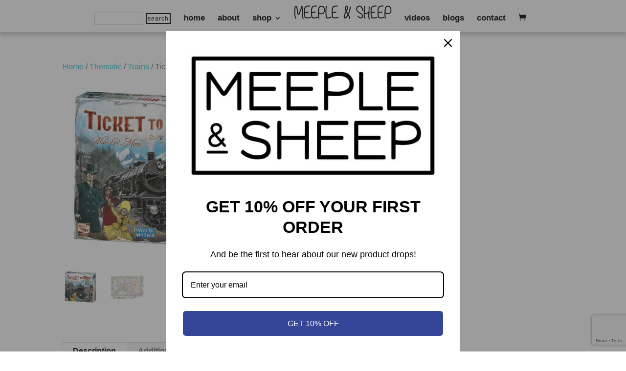

--- FILE ---
content_type: text/html; charset=utf-8
request_url: https://www.google.com/recaptcha/api2/anchor?ar=1&k=6LeDJakdAAAAACuRovG8AEzi7slsEJgaJ4K0K26p&co=aHR0cHM6Ly9tZWVwbGVhbmRzaGVlcC5jYTo0NDM.&hl=en&v=PoyoqOPhxBO7pBk68S4YbpHZ&size=invisible&anchor-ms=20000&execute-ms=30000&cb=tk8wzq4yx1h
body_size: 48907
content:
<!DOCTYPE HTML><html dir="ltr" lang="en"><head><meta http-equiv="Content-Type" content="text/html; charset=UTF-8">
<meta http-equiv="X-UA-Compatible" content="IE=edge">
<title>reCAPTCHA</title>
<style type="text/css">
/* cyrillic-ext */
@font-face {
  font-family: 'Roboto';
  font-style: normal;
  font-weight: 400;
  font-stretch: 100%;
  src: url(//fonts.gstatic.com/s/roboto/v48/KFO7CnqEu92Fr1ME7kSn66aGLdTylUAMa3GUBHMdazTgWw.woff2) format('woff2');
  unicode-range: U+0460-052F, U+1C80-1C8A, U+20B4, U+2DE0-2DFF, U+A640-A69F, U+FE2E-FE2F;
}
/* cyrillic */
@font-face {
  font-family: 'Roboto';
  font-style: normal;
  font-weight: 400;
  font-stretch: 100%;
  src: url(//fonts.gstatic.com/s/roboto/v48/KFO7CnqEu92Fr1ME7kSn66aGLdTylUAMa3iUBHMdazTgWw.woff2) format('woff2');
  unicode-range: U+0301, U+0400-045F, U+0490-0491, U+04B0-04B1, U+2116;
}
/* greek-ext */
@font-face {
  font-family: 'Roboto';
  font-style: normal;
  font-weight: 400;
  font-stretch: 100%;
  src: url(//fonts.gstatic.com/s/roboto/v48/KFO7CnqEu92Fr1ME7kSn66aGLdTylUAMa3CUBHMdazTgWw.woff2) format('woff2');
  unicode-range: U+1F00-1FFF;
}
/* greek */
@font-face {
  font-family: 'Roboto';
  font-style: normal;
  font-weight: 400;
  font-stretch: 100%;
  src: url(//fonts.gstatic.com/s/roboto/v48/KFO7CnqEu92Fr1ME7kSn66aGLdTylUAMa3-UBHMdazTgWw.woff2) format('woff2');
  unicode-range: U+0370-0377, U+037A-037F, U+0384-038A, U+038C, U+038E-03A1, U+03A3-03FF;
}
/* math */
@font-face {
  font-family: 'Roboto';
  font-style: normal;
  font-weight: 400;
  font-stretch: 100%;
  src: url(//fonts.gstatic.com/s/roboto/v48/KFO7CnqEu92Fr1ME7kSn66aGLdTylUAMawCUBHMdazTgWw.woff2) format('woff2');
  unicode-range: U+0302-0303, U+0305, U+0307-0308, U+0310, U+0312, U+0315, U+031A, U+0326-0327, U+032C, U+032F-0330, U+0332-0333, U+0338, U+033A, U+0346, U+034D, U+0391-03A1, U+03A3-03A9, U+03B1-03C9, U+03D1, U+03D5-03D6, U+03F0-03F1, U+03F4-03F5, U+2016-2017, U+2034-2038, U+203C, U+2040, U+2043, U+2047, U+2050, U+2057, U+205F, U+2070-2071, U+2074-208E, U+2090-209C, U+20D0-20DC, U+20E1, U+20E5-20EF, U+2100-2112, U+2114-2115, U+2117-2121, U+2123-214F, U+2190, U+2192, U+2194-21AE, U+21B0-21E5, U+21F1-21F2, U+21F4-2211, U+2213-2214, U+2216-22FF, U+2308-230B, U+2310, U+2319, U+231C-2321, U+2336-237A, U+237C, U+2395, U+239B-23B7, U+23D0, U+23DC-23E1, U+2474-2475, U+25AF, U+25B3, U+25B7, U+25BD, U+25C1, U+25CA, U+25CC, U+25FB, U+266D-266F, U+27C0-27FF, U+2900-2AFF, U+2B0E-2B11, U+2B30-2B4C, U+2BFE, U+3030, U+FF5B, U+FF5D, U+1D400-1D7FF, U+1EE00-1EEFF;
}
/* symbols */
@font-face {
  font-family: 'Roboto';
  font-style: normal;
  font-weight: 400;
  font-stretch: 100%;
  src: url(//fonts.gstatic.com/s/roboto/v48/KFO7CnqEu92Fr1ME7kSn66aGLdTylUAMaxKUBHMdazTgWw.woff2) format('woff2');
  unicode-range: U+0001-000C, U+000E-001F, U+007F-009F, U+20DD-20E0, U+20E2-20E4, U+2150-218F, U+2190, U+2192, U+2194-2199, U+21AF, U+21E6-21F0, U+21F3, U+2218-2219, U+2299, U+22C4-22C6, U+2300-243F, U+2440-244A, U+2460-24FF, U+25A0-27BF, U+2800-28FF, U+2921-2922, U+2981, U+29BF, U+29EB, U+2B00-2BFF, U+4DC0-4DFF, U+FFF9-FFFB, U+10140-1018E, U+10190-1019C, U+101A0, U+101D0-101FD, U+102E0-102FB, U+10E60-10E7E, U+1D2C0-1D2D3, U+1D2E0-1D37F, U+1F000-1F0FF, U+1F100-1F1AD, U+1F1E6-1F1FF, U+1F30D-1F30F, U+1F315, U+1F31C, U+1F31E, U+1F320-1F32C, U+1F336, U+1F378, U+1F37D, U+1F382, U+1F393-1F39F, U+1F3A7-1F3A8, U+1F3AC-1F3AF, U+1F3C2, U+1F3C4-1F3C6, U+1F3CA-1F3CE, U+1F3D4-1F3E0, U+1F3ED, U+1F3F1-1F3F3, U+1F3F5-1F3F7, U+1F408, U+1F415, U+1F41F, U+1F426, U+1F43F, U+1F441-1F442, U+1F444, U+1F446-1F449, U+1F44C-1F44E, U+1F453, U+1F46A, U+1F47D, U+1F4A3, U+1F4B0, U+1F4B3, U+1F4B9, U+1F4BB, U+1F4BF, U+1F4C8-1F4CB, U+1F4D6, U+1F4DA, U+1F4DF, U+1F4E3-1F4E6, U+1F4EA-1F4ED, U+1F4F7, U+1F4F9-1F4FB, U+1F4FD-1F4FE, U+1F503, U+1F507-1F50B, U+1F50D, U+1F512-1F513, U+1F53E-1F54A, U+1F54F-1F5FA, U+1F610, U+1F650-1F67F, U+1F687, U+1F68D, U+1F691, U+1F694, U+1F698, U+1F6AD, U+1F6B2, U+1F6B9-1F6BA, U+1F6BC, U+1F6C6-1F6CF, U+1F6D3-1F6D7, U+1F6E0-1F6EA, U+1F6F0-1F6F3, U+1F6F7-1F6FC, U+1F700-1F7FF, U+1F800-1F80B, U+1F810-1F847, U+1F850-1F859, U+1F860-1F887, U+1F890-1F8AD, U+1F8B0-1F8BB, U+1F8C0-1F8C1, U+1F900-1F90B, U+1F93B, U+1F946, U+1F984, U+1F996, U+1F9E9, U+1FA00-1FA6F, U+1FA70-1FA7C, U+1FA80-1FA89, U+1FA8F-1FAC6, U+1FACE-1FADC, U+1FADF-1FAE9, U+1FAF0-1FAF8, U+1FB00-1FBFF;
}
/* vietnamese */
@font-face {
  font-family: 'Roboto';
  font-style: normal;
  font-weight: 400;
  font-stretch: 100%;
  src: url(//fonts.gstatic.com/s/roboto/v48/KFO7CnqEu92Fr1ME7kSn66aGLdTylUAMa3OUBHMdazTgWw.woff2) format('woff2');
  unicode-range: U+0102-0103, U+0110-0111, U+0128-0129, U+0168-0169, U+01A0-01A1, U+01AF-01B0, U+0300-0301, U+0303-0304, U+0308-0309, U+0323, U+0329, U+1EA0-1EF9, U+20AB;
}
/* latin-ext */
@font-face {
  font-family: 'Roboto';
  font-style: normal;
  font-weight: 400;
  font-stretch: 100%;
  src: url(//fonts.gstatic.com/s/roboto/v48/KFO7CnqEu92Fr1ME7kSn66aGLdTylUAMa3KUBHMdazTgWw.woff2) format('woff2');
  unicode-range: U+0100-02BA, U+02BD-02C5, U+02C7-02CC, U+02CE-02D7, U+02DD-02FF, U+0304, U+0308, U+0329, U+1D00-1DBF, U+1E00-1E9F, U+1EF2-1EFF, U+2020, U+20A0-20AB, U+20AD-20C0, U+2113, U+2C60-2C7F, U+A720-A7FF;
}
/* latin */
@font-face {
  font-family: 'Roboto';
  font-style: normal;
  font-weight: 400;
  font-stretch: 100%;
  src: url(//fonts.gstatic.com/s/roboto/v48/KFO7CnqEu92Fr1ME7kSn66aGLdTylUAMa3yUBHMdazQ.woff2) format('woff2');
  unicode-range: U+0000-00FF, U+0131, U+0152-0153, U+02BB-02BC, U+02C6, U+02DA, U+02DC, U+0304, U+0308, U+0329, U+2000-206F, U+20AC, U+2122, U+2191, U+2193, U+2212, U+2215, U+FEFF, U+FFFD;
}
/* cyrillic-ext */
@font-face {
  font-family: 'Roboto';
  font-style: normal;
  font-weight: 500;
  font-stretch: 100%;
  src: url(//fonts.gstatic.com/s/roboto/v48/KFO7CnqEu92Fr1ME7kSn66aGLdTylUAMa3GUBHMdazTgWw.woff2) format('woff2');
  unicode-range: U+0460-052F, U+1C80-1C8A, U+20B4, U+2DE0-2DFF, U+A640-A69F, U+FE2E-FE2F;
}
/* cyrillic */
@font-face {
  font-family: 'Roboto';
  font-style: normal;
  font-weight: 500;
  font-stretch: 100%;
  src: url(//fonts.gstatic.com/s/roboto/v48/KFO7CnqEu92Fr1ME7kSn66aGLdTylUAMa3iUBHMdazTgWw.woff2) format('woff2');
  unicode-range: U+0301, U+0400-045F, U+0490-0491, U+04B0-04B1, U+2116;
}
/* greek-ext */
@font-face {
  font-family: 'Roboto';
  font-style: normal;
  font-weight: 500;
  font-stretch: 100%;
  src: url(//fonts.gstatic.com/s/roboto/v48/KFO7CnqEu92Fr1ME7kSn66aGLdTylUAMa3CUBHMdazTgWw.woff2) format('woff2');
  unicode-range: U+1F00-1FFF;
}
/* greek */
@font-face {
  font-family: 'Roboto';
  font-style: normal;
  font-weight: 500;
  font-stretch: 100%;
  src: url(//fonts.gstatic.com/s/roboto/v48/KFO7CnqEu92Fr1ME7kSn66aGLdTylUAMa3-UBHMdazTgWw.woff2) format('woff2');
  unicode-range: U+0370-0377, U+037A-037F, U+0384-038A, U+038C, U+038E-03A1, U+03A3-03FF;
}
/* math */
@font-face {
  font-family: 'Roboto';
  font-style: normal;
  font-weight: 500;
  font-stretch: 100%;
  src: url(//fonts.gstatic.com/s/roboto/v48/KFO7CnqEu92Fr1ME7kSn66aGLdTylUAMawCUBHMdazTgWw.woff2) format('woff2');
  unicode-range: U+0302-0303, U+0305, U+0307-0308, U+0310, U+0312, U+0315, U+031A, U+0326-0327, U+032C, U+032F-0330, U+0332-0333, U+0338, U+033A, U+0346, U+034D, U+0391-03A1, U+03A3-03A9, U+03B1-03C9, U+03D1, U+03D5-03D6, U+03F0-03F1, U+03F4-03F5, U+2016-2017, U+2034-2038, U+203C, U+2040, U+2043, U+2047, U+2050, U+2057, U+205F, U+2070-2071, U+2074-208E, U+2090-209C, U+20D0-20DC, U+20E1, U+20E5-20EF, U+2100-2112, U+2114-2115, U+2117-2121, U+2123-214F, U+2190, U+2192, U+2194-21AE, U+21B0-21E5, U+21F1-21F2, U+21F4-2211, U+2213-2214, U+2216-22FF, U+2308-230B, U+2310, U+2319, U+231C-2321, U+2336-237A, U+237C, U+2395, U+239B-23B7, U+23D0, U+23DC-23E1, U+2474-2475, U+25AF, U+25B3, U+25B7, U+25BD, U+25C1, U+25CA, U+25CC, U+25FB, U+266D-266F, U+27C0-27FF, U+2900-2AFF, U+2B0E-2B11, U+2B30-2B4C, U+2BFE, U+3030, U+FF5B, U+FF5D, U+1D400-1D7FF, U+1EE00-1EEFF;
}
/* symbols */
@font-face {
  font-family: 'Roboto';
  font-style: normal;
  font-weight: 500;
  font-stretch: 100%;
  src: url(//fonts.gstatic.com/s/roboto/v48/KFO7CnqEu92Fr1ME7kSn66aGLdTylUAMaxKUBHMdazTgWw.woff2) format('woff2');
  unicode-range: U+0001-000C, U+000E-001F, U+007F-009F, U+20DD-20E0, U+20E2-20E4, U+2150-218F, U+2190, U+2192, U+2194-2199, U+21AF, U+21E6-21F0, U+21F3, U+2218-2219, U+2299, U+22C4-22C6, U+2300-243F, U+2440-244A, U+2460-24FF, U+25A0-27BF, U+2800-28FF, U+2921-2922, U+2981, U+29BF, U+29EB, U+2B00-2BFF, U+4DC0-4DFF, U+FFF9-FFFB, U+10140-1018E, U+10190-1019C, U+101A0, U+101D0-101FD, U+102E0-102FB, U+10E60-10E7E, U+1D2C0-1D2D3, U+1D2E0-1D37F, U+1F000-1F0FF, U+1F100-1F1AD, U+1F1E6-1F1FF, U+1F30D-1F30F, U+1F315, U+1F31C, U+1F31E, U+1F320-1F32C, U+1F336, U+1F378, U+1F37D, U+1F382, U+1F393-1F39F, U+1F3A7-1F3A8, U+1F3AC-1F3AF, U+1F3C2, U+1F3C4-1F3C6, U+1F3CA-1F3CE, U+1F3D4-1F3E0, U+1F3ED, U+1F3F1-1F3F3, U+1F3F5-1F3F7, U+1F408, U+1F415, U+1F41F, U+1F426, U+1F43F, U+1F441-1F442, U+1F444, U+1F446-1F449, U+1F44C-1F44E, U+1F453, U+1F46A, U+1F47D, U+1F4A3, U+1F4B0, U+1F4B3, U+1F4B9, U+1F4BB, U+1F4BF, U+1F4C8-1F4CB, U+1F4D6, U+1F4DA, U+1F4DF, U+1F4E3-1F4E6, U+1F4EA-1F4ED, U+1F4F7, U+1F4F9-1F4FB, U+1F4FD-1F4FE, U+1F503, U+1F507-1F50B, U+1F50D, U+1F512-1F513, U+1F53E-1F54A, U+1F54F-1F5FA, U+1F610, U+1F650-1F67F, U+1F687, U+1F68D, U+1F691, U+1F694, U+1F698, U+1F6AD, U+1F6B2, U+1F6B9-1F6BA, U+1F6BC, U+1F6C6-1F6CF, U+1F6D3-1F6D7, U+1F6E0-1F6EA, U+1F6F0-1F6F3, U+1F6F7-1F6FC, U+1F700-1F7FF, U+1F800-1F80B, U+1F810-1F847, U+1F850-1F859, U+1F860-1F887, U+1F890-1F8AD, U+1F8B0-1F8BB, U+1F8C0-1F8C1, U+1F900-1F90B, U+1F93B, U+1F946, U+1F984, U+1F996, U+1F9E9, U+1FA00-1FA6F, U+1FA70-1FA7C, U+1FA80-1FA89, U+1FA8F-1FAC6, U+1FACE-1FADC, U+1FADF-1FAE9, U+1FAF0-1FAF8, U+1FB00-1FBFF;
}
/* vietnamese */
@font-face {
  font-family: 'Roboto';
  font-style: normal;
  font-weight: 500;
  font-stretch: 100%;
  src: url(//fonts.gstatic.com/s/roboto/v48/KFO7CnqEu92Fr1ME7kSn66aGLdTylUAMa3OUBHMdazTgWw.woff2) format('woff2');
  unicode-range: U+0102-0103, U+0110-0111, U+0128-0129, U+0168-0169, U+01A0-01A1, U+01AF-01B0, U+0300-0301, U+0303-0304, U+0308-0309, U+0323, U+0329, U+1EA0-1EF9, U+20AB;
}
/* latin-ext */
@font-face {
  font-family: 'Roboto';
  font-style: normal;
  font-weight: 500;
  font-stretch: 100%;
  src: url(//fonts.gstatic.com/s/roboto/v48/KFO7CnqEu92Fr1ME7kSn66aGLdTylUAMa3KUBHMdazTgWw.woff2) format('woff2');
  unicode-range: U+0100-02BA, U+02BD-02C5, U+02C7-02CC, U+02CE-02D7, U+02DD-02FF, U+0304, U+0308, U+0329, U+1D00-1DBF, U+1E00-1E9F, U+1EF2-1EFF, U+2020, U+20A0-20AB, U+20AD-20C0, U+2113, U+2C60-2C7F, U+A720-A7FF;
}
/* latin */
@font-face {
  font-family: 'Roboto';
  font-style: normal;
  font-weight: 500;
  font-stretch: 100%;
  src: url(//fonts.gstatic.com/s/roboto/v48/KFO7CnqEu92Fr1ME7kSn66aGLdTylUAMa3yUBHMdazQ.woff2) format('woff2');
  unicode-range: U+0000-00FF, U+0131, U+0152-0153, U+02BB-02BC, U+02C6, U+02DA, U+02DC, U+0304, U+0308, U+0329, U+2000-206F, U+20AC, U+2122, U+2191, U+2193, U+2212, U+2215, U+FEFF, U+FFFD;
}
/* cyrillic-ext */
@font-face {
  font-family: 'Roboto';
  font-style: normal;
  font-weight: 900;
  font-stretch: 100%;
  src: url(//fonts.gstatic.com/s/roboto/v48/KFO7CnqEu92Fr1ME7kSn66aGLdTylUAMa3GUBHMdazTgWw.woff2) format('woff2');
  unicode-range: U+0460-052F, U+1C80-1C8A, U+20B4, U+2DE0-2DFF, U+A640-A69F, U+FE2E-FE2F;
}
/* cyrillic */
@font-face {
  font-family: 'Roboto';
  font-style: normal;
  font-weight: 900;
  font-stretch: 100%;
  src: url(//fonts.gstatic.com/s/roboto/v48/KFO7CnqEu92Fr1ME7kSn66aGLdTylUAMa3iUBHMdazTgWw.woff2) format('woff2');
  unicode-range: U+0301, U+0400-045F, U+0490-0491, U+04B0-04B1, U+2116;
}
/* greek-ext */
@font-face {
  font-family: 'Roboto';
  font-style: normal;
  font-weight: 900;
  font-stretch: 100%;
  src: url(//fonts.gstatic.com/s/roboto/v48/KFO7CnqEu92Fr1ME7kSn66aGLdTylUAMa3CUBHMdazTgWw.woff2) format('woff2');
  unicode-range: U+1F00-1FFF;
}
/* greek */
@font-face {
  font-family: 'Roboto';
  font-style: normal;
  font-weight: 900;
  font-stretch: 100%;
  src: url(//fonts.gstatic.com/s/roboto/v48/KFO7CnqEu92Fr1ME7kSn66aGLdTylUAMa3-UBHMdazTgWw.woff2) format('woff2');
  unicode-range: U+0370-0377, U+037A-037F, U+0384-038A, U+038C, U+038E-03A1, U+03A3-03FF;
}
/* math */
@font-face {
  font-family: 'Roboto';
  font-style: normal;
  font-weight: 900;
  font-stretch: 100%;
  src: url(//fonts.gstatic.com/s/roboto/v48/KFO7CnqEu92Fr1ME7kSn66aGLdTylUAMawCUBHMdazTgWw.woff2) format('woff2');
  unicode-range: U+0302-0303, U+0305, U+0307-0308, U+0310, U+0312, U+0315, U+031A, U+0326-0327, U+032C, U+032F-0330, U+0332-0333, U+0338, U+033A, U+0346, U+034D, U+0391-03A1, U+03A3-03A9, U+03B1-03C9, U+03D1, U+03D5-03D6, U+03F0-03F1, U+03F4-03F5, U+2016-2017, U+2034-2038, U+203C, U+2040, U+2043, U+2047, U+2050, U+2057, U+205F, U+2070-2071, U+2074-208E, U+2090-209C, U+20D0-20DC, U+20E1, U+20E5-20EF, U+2100-2112, U+2114-2115, U+2117-2121, U+2123-214F, U+2190, U+2192, U+2194-21AE, U+21B0-21E5, U+21F1-21F2, U+21F4-2211, U+2213-2214, U+2216-22FF, U+2308-230B, U+2310, U+2319, U+231C-2321, U+2336-237A, U+237C, U+2395, U+239B-23B7, U+23D0, U+23DC-23E1, U+2474-2475, U+25AF, U+25B3, U+25B7, U+25BD, U+25C1, U+25CA, U+25CC, U+25FB, U+266D-266F, U+27C0-27FF, U+2900-2AFF, U+2B0E-2B11, U+2B30-2B4C, U+2BFE, U+3030, U+FF5B, U+FF5D, U+1D400-1D7FF, U+1EE00-1EEFF;
}
/* symbols */
@font-face {
  font-family: 'Roboto';
  font-style: normal;
  font-weight: 900;
  font-stretch: 100%;
  src: url(//fonts.gstatic.com/s/roboto/v48/KFO7CnqEu92Fr1ME7kSn66aGLdTylUAMaxKUBHMdazTgWw.woff2) format('woff2');
  unicode-range: U+0001-000C, U+000E-001F, U+007F-009F, U+20DD-20E0, U+20E2-20E4, U+2150-218F, U+2190, U+2192, U+2194-2199, U+21AF, U+21E6-21F0, U+21F3, U+2218-2219, U+2299, U+22C4-22C6, U+2300-243F, U+2440-244A, U+2460-24FF, U+25A0-27BF, U+2800-28FF, U+2921-2922, U+2981, U+29BF, U+29EB, U+2B00-2BFF, U+4DC0-4DFF, U+FFF9-FFFB, U+10140-1018E, U+10190-1019C, U+101A0, U+101D0-101FD, U+102E0-102FB, U+10E60-10E7E, U+1D2C0-1D2D3, U+1D2E0-1D37F, U+1F000-1F0FF, U+1F100-1F1AD, U+1F1E6-1F1FF, U+1F30D-1F30F, U+1F315, U+1F31C, U+1F31E, U+1F320-1F32C, U+1F336, U+1F378, U+1F37D, U+1F382, U+1F393-1F39F, U+1F3A7-1F3A8, U+1F3AC-1F3AF, U+1F3C2, U+1F3C4-1F3C6, U+1F3CA-1F3CE, U+1F3D4-1F3E0, U+1F3ED, U+1F3F1-1F3F3, U+1F3F5-1F3F7, U+1F408, U+1F415, U+1F41F, U+1F426, U+1F43F, U+1F441-1F442, U+1F444, U+1F446-1F449, U+1F44C-1F44E, U+1F453, U+1F46A, U+1F47D, U+1F4A3, U+1F4B0, U+1F4B3, U+1F4B9, U+1F4BB, U+1F4BF, U+1F4C8-1F4CB, U+1F4D6, U+1F4DA, U+1F4DF, U+1F4E3-1F4E6, U+1F4EA-1F4ED, U+1F4F7, U+1F4F9-1F4FB, U+1F4FD-1F4FE, U+1F503, U+1F507-1F50B, U+1F50D, U+1F512-1F513, U+1F53E-1F54A, U+1F54F-1F5FA, U+1F610, U+1F650-1F67F, U+1F687, U+1F68D, U+1F691, U+1F694, U+1F698, U+1F6AD, U+1F6B2, U+1F6B9-1F6BA, U+1F6BC, U+1F6C6-1F6CF, U+1F6D3-1F6D7, U+1F6E0-1F6EA, U+1F6F0-1F6F3, U+1F6F7-1F6FC, U+1F700-1F7FF, U+1F800-1F80B, U+1F810-1F847, U+1F850-1F859, U+1F860-1F887, U+1F890-1F8AD, U+1F8B0-1F8BB, U+1F8C0-1F8C1, U+1F900-1F90B, U+1F93B, U+1F946, U+1F984, U+1F996, U+1F9E9, U+1FA00-1FA6F, U+1FA70-1FA7C, U+1FA80-1FA89, U+1FA8F-1FAC6, U+1FACE-1FADC, U+1FADF-1FAE9, U+1FAF0-1FAF8, U+1FB00-1FBFF;
}
/* vietnamese */
@font-face {
  font-family: 'Roboto';
  font-style: normal;
  font-weight: 900;
  font-stretch: 100%;
  src: url(//fonts.gstatic.com/s/roboto/v48/KFO7CnqEu92Fr1ME7kSn66aGLdTylUAMa3OUBHMdazTgWw.woff2) format('woff2');
  unicode-range: U+0102-0103, U+0110-0111, U+0128-0129, U+0168-0169, U+01A0-01A1, U+01AF-01B0, U+0300-0301, U+0303-0304, U+0308-0309, U+0323, U+0329, U+1EA0-1EF9, U+20AB;
}
/* latin-ext */
@font-face {
  font-family: 'Roboto';
  font-style: normal;
  font-weight: 900;
  font-stretch: 100%;
  src: url(//fonts.gstatic.com/s/roboto/v48/KFO7CnqEu92Fr1ME7kSn66aGLdTylUAMa3KUBHMdazTgWw.woff2) format('woff2');
  unicode-range: U+0100-02BA, U+02BD-02C5, U+02C7-02CC, U+02CE-02D7, U+02DD-02FF, U+0304, U+0308, U+0329, U+1D00-1DBF, U+1E00-1E9F, U+1EF2-1EFF, U+2020, U+20A0-20AB, U+20AD-20C0, U+2113, U+2C60-2C7F, U+A720-A7FF;
}
/* latin */
@font-face {
  font-family: 'Roboto';
  font-style: normal;
  font-weight: 900;
  font-stretch: 100%;
  src: url(//fonts.gstatic.com/s/roboto/v48/KFO7CnqEu92Fr1ME7kSn66aGLdTylUAMa3yUBHMdazQ.woff2) format('woff2');
  unicode-range: U+0000-00FF, U+0131, U+0152-0153, U+02BB-02BC, U+02C6, U+02DA, U+02DC, U+0304, U+0308, U+0329, U+2000-206F, U+20AC, U+2122, U+2191, U+2193, U+2212, U+2215, U+FEFF, U+FFFD;
}

</style>
<link rel="stylesheet" type="text/css" href="https://www.gstatic.com/recaptcha/releases/PoyoqOPhxBO7pBk68S4YbpHZ/styles__ltr.css">
<script nonce="S5qZMG5eJV9kPX040l-Q6Q" type="text/javascript">window['__recaptcha_api'] = 'https://www.google.com/recaptcha/api2/';</script>
<script type="text/javascript" src="https://www.gstatic.com/recaptcha/releases/PoyoqOPhxBO7pBk68S4YbpHZ/recaptcha__en.js" nonce="S5qZMG5eJV9kPX040l-Q6Q">
      
    </script></head>
<body><div id="rc-anchor-alert" class="rc-anchor-alert"></div>
<input type="hidden" id="recaptcha-token" value="[base64]">
<script type="text/javascript" nonce="S5qZMG5eJV9kPX040l-Q6Q">
      recaptcha.anchor.Main.init("[\x22ainput\x22,[\x22bgdata\x22,\x22\x22,\[base64]/[base64]/[base64]/ZyhXLGgpOnEoW04sMjEsbF0sVywwKSxoKSxmYWxzZSxmYWxzZSl9Y2F0Y2goayl7RygzNTgsVyk/[base64]/[base64]/[base64]/[base64]/[base64]/[base64]/[base64]/bmV3IEJbT10oRFswXSk6dz09Mj9uZXcgQltPXShEWzBdLERbMV0pOnc9PTM/bmV3IEJbT10oRFswXSxEWzFdLERbMl0pOnc9PTQ/[base64]/[base64]/[base64]/[base64]/[base64]\\u003d\x22,\[base64]\x22,\x22bkpRw7bDrsKkb0EuS8OZwqYXw7wFw4QtAi5FYCMQAcKDasOXwrrDmsKDwo/Cu0DDu8OHFcKdK8KhEcKlw4zDmcKcw43Cvy7CmQclJV9WVE/DlMO/a8OjIsKyNMKgwoMZCnxSa3nCmw/CkG5MwozDpm5+dMK1wr/[base64]/Cp8KuLMONGsKOworCvcK2w41jw4TCncKiw7tsdcKSZ8OhJcOMw47Cn07Ck8OrNCzDnlHCqlwpwpLCjMKkNMOpwpUzwrg0IlYjwroFBcK/w54NNWMDwoEgwp/DjVjCn8KrBHwSw7nCgypmK8O+wr/DusOlwrrCpHDDpcKfXDh/wo3DjWBHBsOqwopmwpvCo8O8w5lIw5dhwqDCv1RDVx/[base64]/[base64]/DpVXClsKKOMKOKRTDhsOoLcKPw5xXPgLCnnnDiBfClzwrwrTDrTk6wo3ChcKrwoN/[base64]/w4wHdF3DgsOBOWtHwqpGw7DCj8Ovw74lwobDvcOvYMKaw6owcRhwHxBVbsODOsOywotawr4Kw5tlSsOTZANCBAsow5zCpTLDicO+BgUtfFw4w67CimhHQm5rDmjDi1vCvnIaTG86wp7Dm3/CiBp6VnwhV0ZwMsKJw7dqVwHCn8Oywqw1wq4VR8OnJcKjEDprMsO5wqR+wpZNw4LCjcOtWcOWNE/[base64]/[base64]/Cr8K2woLDviFEw4/Dk8KPYw8qD8KpHmfDkxfCgw7ClsKse8KVw6HDr8OXf3fCiMKKw5ktBcKVw6XDr3bCn8KCDlzDlELCuQfDmU/Dn8Osw6d4w5DCjgzCn2Edwrwpw4h2AMKjQMOsw5tewoJIwpHCv13Dl289w5jDlQzCvGnDuDApwrXDt8KVw5xXeRLDlyjCjsO4woIzw63Dt8K7wp7CuW3ChcOywpTDh8ODw5gUADbCu1HDjSQ+PGnDjmYiw6oSw4XCoHzCv3nCn8KbwqbCmggPwr/[base64]/wpsYwr4Gw7LCkQIZLcKcYcKiwpxUw40eOMOaVDJ7CFPCrwTDhcO9wpLDo3h7w5DCj3PDm8KBNUrCkMOYB8Ofw4k/IWDCv2QhXUrDvsKveMOTwpwFwqdKCwdHw4jCscK/N8KGw4B4wqXCssKccMK6UQQCwq8kVsKlwoXCqzDDtcOOQcOGbXrDkT1WEsOSwqUsw5bDtcOkdnBsK1hFwppewpp1F8O3w68NwozDrGd/wpvCjHM4wo3CjC1pTMKnw5rDr8K2wqXDmAVXIkrCnMKbcm9dIcKKPz7DiGzDusORXELCgRYzNlzDtRrClcOIwr/DhcOLD07CiSo1woDDvwM6w7PCosKDwoY4wrrDpBFSBAzDiMOpwrRsS8Otw7HDpXTDpMKBbxrCp2NXwo/ClMK+wo0pwpA2C8K/MjxhC8KHw7gtIMO8F8OmwrTDu8K0w6nCpzMVIcKxVMKWZjXCmWNnwpkBwq4FYMKsw6HCii7DtT9tS8KoFsKGw6Y6SnExXHoyV8ODw5zCrAXCjcOzwojDhihcPjYwQw1+w7sDwp/DkHZwwqrDvBfCsWnDisOHHcO8KcKCwrl3OSLDgMK0LlbDg8OHwrjDnAzDt0QVwq7DvwQIwoHCvBjDv8Ogw7duwq7DpcOew6BEwrwSwoN2w7QrC8KREsOEGHfDvMO8EWYMWcKFw6A1w4vDpTXCrBJcw6/CoMKzwppkBMOjB1XDq8O/FcKNRjDChnHDlMK+TyhABBjDu8OJXhXCrcOdwqnCgyzDoEfDtMKbw6tLOgkkMMOpSVVgw6Euw5pXdMOIwqJaCyXCgMO8w4HDjcOBYsOxwoQSRyzDngzClsK6bsKvw6fChsKRwq3Cm8O/[base64]/DrXDDqMOHHCoBa8KhwofDh1HDmjHDisKWwpfCrcOew49Bw7d3XH/DtgTDvDXDvznChBzCgcOkZcKnccKKwoHDj38cEXjCgcOww6N7w5t0IjHCuQ9iGhQXwpxqXTgYw58Kw4nCk8Onw41wP8KTwptDUEkKJA/[base64]/DuMObGxE/[base64]/DpjYWw4tvwoTCtVHCsMKhQcKlwqDClwpVwr/[base64]/[base64]/[base64]/DjsOwNk8PaMOybj/ClsK1wqdpwqbCicOtDsKWwoHCtcKQwq0MbMK0w6UFahbDkRImcsK6w4fDv8Ojwo85RmTCvCbDmcKeb3vDqwtfYsKlLDbDgcO3XcO+McO3wrViH8Kuw5fCiMO7w4bDjBVBKQHDqS4/w4tAw7wsa8KhwrLCgcKSw4E0w6LCtgkPwpzCs8KmwrXDrU0IwopewpJ2FcK/wpXCmiDCiG3CmsOCXcK3w7vDocKiWcOBwpbDnMOfwpcNwqJHEEjCrMKmAAgtwr7Ct8Ojw5rDmsKgwqYKwrfDl8OXw6ESw6HCnsKyw6XCl8OKLQ4vFnbDtsKWOcKCcg/DqB0zLVjCsSBvw53CqA3CjMOJwpoWwpAYe2RUfsKlw5sZAV8Jwq3Cpih5w73Dg8OKKQ1wwqUZwo3DtsOPR8K8w6vDj0I+w4vDgsOZF33Ck8KUw6PCuTckIlhvwoNeJMKKcg/CpyDDosKKMcKeH8OAwpXDihXCu8OmN8OUwqnCgMOFBcKawr1Dw7jDpRVZbsKNwpdKGA7CkWTDk8KowqzDoMOdw5BMwqHDm308OMKAw5BfwqRFw5opw6jChsKnI8OQwoPDtsKSTUIYSgbCuWBTFcKqwokBaC81RVvDjHvDrMKVw7ACbcKDw5MSeMK/w5PDrMKFQMKJwo9pwotTwpfCmFXCrAnDt8O2YcKWasKpwpTDl11QY1khwo7CpMOwfMOWw6ggIsO7Zx7ClsKmwpfChA/DpsKbw7fCqcKQIsO4TmdhW8K1RjgxwqJBw7jDjT17wrVjw5UzQCPDs8KMw5hKQcKQwpjCpjEMasOfw7HCnSTDjxRyw7ctwppNPMKZDT9vwqvDs8KXG2QJwrZBw5TDn2hKw6nDo1UeWivDqAM4eMOuw7/Dp0BlK8OwWmYfOcOZGi4Kw77CrcKxDzrDhcO4wrbDuwAUwqDDucOtw5Q5w5nDlcO6McOxPiJIwpLCmTvDjgZpworCuyk/wozCosOHaU0lNcOrA09Ha23CvsKsfcKKwp/[base64]/[base64]/Dr2jDsFXCkyLCtsOmDcOobMOoFcOhI8KvVEAJbh19XMOlMXQywqvDjcOjc8OYw7gvw5Fhw73DjcOqwoIVwr/DoWXCvsOjKMKmw4ZcPgkSODXCp2tdKDjDoSvCs0opwoMpw6HCrhcQVMKqD8OzUcOkw6TDiFNJFkTCk8K2w4U1w7kCwpXCnsK0wqNmbWcTKsKAWsKJwoZOw5tjw7ULTsOwwqR6wqh0wpczwrjDusORf8K8Vitpwp/[base64]/[base64]/DsDLCnmclcMOVCRYmwowrwrjDuxnCgcONwoN9ZsKSSQTDvRfCi8KYSQ7Csm/CqisXR8OPXngnX2LDnMOww6kvwoYvecO1woTCmEnCgMO8w7o1woHCkEDDvAsXaBLChH8lVsK/F8K/PMOEUMOuPMKZaG7DvsK6FcKmw5HDnsKSI8Ksw6dALV/CnEHDhx/CuMOkwqoKJHHCuGrCoBxzw49dw7N8wrBGdWhVwpUwNcObw45ewqtwP0zCkMOGw6rDjsOzwqQ/QAPDnTE5G8OsGcO0w5YOwrLCocO1KMODw6PDqnzDozXCiEvCtmrDrcKMTlvCmwtlECfCncKtwoLDhcK/wr3CvMOOwp/DgDVsSgNNwoPDlhdOECk5IlQpRcOrwqzCkUA8wrXDmQBYwppFFsKiHsOswojChsO5VgzDkMK8DXwJwpbDjMKUbi0Aw5h5c8OsworCqcOowqEtw4x1w5jDhsONFMO1AGUWLsOhwq03wrbCu8KEV8OVwp/DkGnDtcKrYMKJY8KDw7Ndw7XDiDR6w6vClMOmw4nDl0LCtMOnNcKsIllZNR4Wdxtww4tuZMKoI8Oqw5fCqcOPw7LCugzDrcKyP1fCoEXCs8OzwpBxNhwZwqNKw69Dw53DoMOYw4HDocKMdsOIA30Fw7IAwphGwp4QwqzDhsObc03CrcKMYmzCgR3DhT/DtMKAwpLCv8OfUcKCVMOUw6dqbcOGcMODw75yTiXDtWTDv8Kgw5vDnBxBZMO2w7pFb1MyHDYNw7vDqF3CuFEGCHbDkWrCn8KWw4PDpcOIw7/CgTtywrvDrgLDqcOEw67CvX1tw48bDsOGw6vDlBsUwqbCt8KPw5Yvw4TDk2rDrg7Dk3fDisKcwqTDhn7Cl8KRb8OVGyPCtcOEHsK/OHsLSsO8RMKWw4zDjsKWa8KEwqrDssKkecO4w5hgw4DDv8KOw6prPXnDk8Ozw6VkG8ObV0/CqsOxV1bDsz5wdsKpRXzDuU0OLcOdSsK7Q8KIAk80QQE9w6zDkloKwpgcKsOBw6XCj8Osw51sw5lLwqfClcOoCsONw5xrQB7Dg8KgJcO/wrcawo0Sw6rDoMO6wpxMwr/Dj8Kmw4lFw6HDnMK3wpfCqsK9w4RdMFbDpcOmHsOnwpDDgF53woLDlVNiw5Ilw5g4AsOpw7U4w5grw7XCmhwdw5XCksObcyXCiS0sbCcsw78MPsO9AlcAw6l7w47DkMOPEcKdTsOTbz/DjcKUam/[base64]/DjcKbXRDCgcO8wro0wpo3w4LCnXQaTcKgTjNhQBvCmMKzOkACwpLDosOZZcOWw4DDsTIrH8OrecKZwqHDi3sfWXTCkjVMZ8KVKMKzw6BVKh7Ci8K9JyBqWSN2RDd4KMOvI03DrC3DuGEzwpzDilxyw5pQwoHCpn7DngVWJ0XDoMObaG7DhXcow5/DuS3ChcO7csKOPRpVw5vDsG/CumBwwrnDvMOVDcOrKMOpwpfDh8OVUkFlEHrCrMOlM2jDu8K5PcKyTsKIby3CoHhVwrDDgy3Cs3jDphw2wqnDjMOewr7Dv05KZsO/w7UFaTNcwpx1wrN3McOOw7p0w5BXD1lHwrx/YMKQw7TDlMOww5IMDcKJwqnDssKDw6l+ER/DsMK+W8K5NGzDhwouwpLDnzTClTNawprCq8KZC8KMAXzCscKswooFHcOFw6nDqyEkwq84EMOJScOzw6HDmsOaacK1wp5CE8OzOcOGTkxZwqDDmCHDoRLDizPCpV3CuCtieUoTX0h+w7XDicO4wohXVcKWW8KNw4vDv3PCsMKJwrV1JsK8fHNmw4c8w7UrO8OueAg/w7I3F8KyTsOgZAvCm0JUV8O1M0rDnRtmG8ORRMOqwqxMOMK6eMO4dMOhw60YXCETZCDCiW/[base64]/DmkrDusKaeMKYw6VRw7zCo3rDkcOGUlVmZ8ORF8KVeF/ClMOwaCIrOsKmwrwUEVrDmg1Iwp0pUMKxP3IUw4LDkXTDpcO7wp40S8OXwqnCmWgNw5hxfcO/GyzCo1rDgQEMZQDClMORw7zDkWAnZGcyHsKJwr4YwrpBw7jDizE7PiTCjx/DrcKgXgzDtcOLwpobw5ITwq4dwp5lWsKLN1x/XcK/wqHCnVBBw4PDkMOzw6Jlf8ONNsOSw6EPwqfChTrCrMKow5HCo8KCwpN3w73Ct8KnYzMMw5/[base64]/dcO+w4nDrVQaIcK2wpFncsO5wqXCvyrCti/[base64]/CnTPDnDvDhcOYwogqWnHCjsKeNj1IwqwHwoIxw47Cm8KDTBtjwrbCpsKfw7EFbyLDnMOyw5bCokdow67DvsKIOjxJQcOjLsODw6zDvBbDhsO9wrHCqcOhGMOSAcKVVsOIw6PDrRPCuXVKwp3DsV1KJm4swpw7NGY7wpvDkVHDmcKIUMKMU8O/[base64]/DrV7DisOwNcKDw4DDljPDjsKyTj/[base64]/[base64]/DjUbDg8OcQ8Oawql8wo3DnsOYwrnDvcO0BFZERF3DiXlnwrHDuzUABcO+HcKyw6vDr8OswrLDhsKfwqEVWsOvwrrCpsKkUsKkw6EjdsKhw4PCisOPScOIEw/Ckz/[base64]/eTrCkMKvK0LDp8Kiw5JVwrXCmsOPSXvDvkRywqPCmC09KUgSLcK9J8KIfGlOw43Do3trw5rCuDF+DMKWbgfDpMO4wohiwqVMwpInw4PChMKcw6fDi2XChmhFw5F1asOre3LDs8OPGsOAK1nDqSkdw5vCkU/CmsKmw6/DvUZZN1XDo8KUw7kwLsKzwo8cwp7DogTDtCwhw7xKw5MOwqbDjThcw5dWPsK3UgZIdiXDhcKhSiHCvMOZwpBrwoVVw5HCksOiw6I9bsKIw5EgVh/Dp8Kew5Bjwo0PecOswrt/[base64]/DnDXDgcKow6rDqWF0RcKewrh7w6fChgXDhsKJwqUUwop1V0PDpA8ACj/DmMORRMOlXsKmw67DsBYGUsOtwqAHw4XCpXwXfMOgw7QWw4nDh8Kaw5dDwpo+Gy5NwoAIFxTCrcKLwogLw6XDhiYlw7A/FyNWeHPCvRBnwrXCpsKJUsOWe8K7dFnDucKZwrbDkcO5w5ZOwr4YYgzCn2fDlDlGw5bDt1t/dHLDu3ZLaTEIw77DncKNw6dZw4DCq8OfV8OYXMKgfcKTO34LwrTDkxrCik3DmwXCrx3CtMKyI8OQdn88R20XNMOGw6NMw5R6ccKMwoHDjzEEKToow73CuTslIjPCsQgRwqfCpTMCDsKyYcKKw4bDnVdKwpluw43Ct8KCwrnCjg8/wrpTw6FBwpnCpxpSw7QICTtJwo8+CMKNw4DDmkZXw4sGPMOXw4vCq8Kwwr3Cu0YnEHsIFB7CgsKzZwrDhRxnTMOYDsOswrAfw6jDv8OMHW9CRcKtc8OXXcKxw4gOwpHDocOmOMKsGcO+w4hJTTlow6s1wrhyJyYnAhXCgsO7cGjDusOmwpfCvzzDocK+w4/[base64]/[base64]/CisOawq3Dm8KLwp9MwqJCR2hPwrYbCcOpD8OPwqozw5bCmsO1w6wnB2vCgcOLwpTCqQHDu8KEOMOUw6nDr8ONw4nDmsKywq3DqxwgD34UAMO3UQjDpRPCkF0vAl4xWcOqw6bDisK1V8K+w689I8KiAsK/wpwDwoYpTMKzw4IQwqzCiXYPVVs0wqfCi1/DmcKyF1vDucK3wp0MwoTCsTDDshwzw64pHcORwpg+wo4eDDTCkMKjw5EQwqLDlAHCu294XAfCtcO/JStxwqUswqMpdirDm07DvcKbw4x/w4fCml1gw44gwqweMHHCg8OZwq4Wwq1LwrkPw6cSw4pewqZHaisfw5zCvinDtsOewpDCv1Z9BMKWwoXCmMKIC1VLTi7CjsOAb23Cr8OkdMKqwqzCvhkiNsKhwqQFXsOow4VxbMKRTcK5YmhVwoXDosOhw6/CrXs3w7VXw6HDjjDDjMKvdgdgw49Swr8SDzfCp8O2dFDCuzYJwpx5w6MaSsO/dSwRw6/CsMK8L8KWw5hAw5p8djcadBfCvQYzJsK5OD3DhMOXP8KtX2lICMOCKsKdwprDuzPDnsOIwpUrw5IZPUVDw53CsSsxYsO0wo0/wqrCrcKCFkcfw7DDrQx4wrLDuCtNIWvCrivDvcOoeB9qw7LDoMOSw6UowqLDlyTChWbCj0bDu1oDMxXDjcKEw7dKD8KlKBgSw5FLw7A8woDDiwxbQ8OGwpbDoMKWwqvCu8KiFsOsaMO0J8O/NcO9RsKEw5HCqcOCZMKCZzdrwo/[base64]/Ciw4PwrnDv8OUWH1absOyKcOrTGjDlMKEFzBMw5g5O8KxVsKrOVJYN8Ogw5PDh1l0woUgwqrCkVnCoB/CihgmdnTCgsOiw6XDtMKdcGLDg8OvEAxqFl54wojCqcKsesOyLG3CvcK3PideBzxcw4VKU8KGwqLDgsO/wpk/d8OGElYSwq/CsS12ZMKVwpPDnQp9Y21Swq7DmcKDI8OJw7TDpCh/EMOFZgnDpwvDp1w4wrQxDcOcdMOOw4vChj7DqFERP8O3wo5DM8O3w5zDoMOPwqhNEz4Vw4rDt8KVeQ5NYAfCoywGRcOmecKtN31swrnDjTnDkcO7dcOBYMOkHsOTZMOPIcO5woUKwpQ+e0PDhQ0mazrDhB3DiDcjwrc3Nw5lYSsnFlTCgMKtUsKMHcKDw7/CojnDoSnCr8OmwpfDmS95w7TCicK4w6gMJMOdNMOpw6vDo2/DsS/ChylMWsO2Zg7DjE13O8OiwqpBw6hbOsKHTmpjw6TDnSt4aiMtw4XCjMK7HyrDjMO7wrDDlMOOw6slHURNwoHCp8Kww7l7PcKRw4rDt8KGD8KLw4jCpcK0wo/CnEgWGsO4wpt3w5R7EMKHwqvCv8KmPzbCmcOjXgnDnMKjRh7CgsKjwo3CglDDuyPCgsOiwq9mw4XCs8OaJ2HDkR7Cl1LDiMOuwr/DsR3DqHAIw5YSGsOSZ8Olw47DvTPDhiTDgzfCiSF5NgYUwqcQw5jCgg8rHcOxa8KAwpZVWwVRwpILTCXDtgHDg8OHw5TDjMK8wrAswqUrw4tdUsOnwqo3woLDmcKvw745w5/ClcKZRsO5U8O/[base64]/[base64]/CuWscMMOhw7crW8O5wqnDpg0Qw4XDiCnCkMKDbEjClMONUmYWw54tw7ZCw5QZUcKZf8OoPm/ChMOPKsK6BgYaXsK6wog0w5lbKcOCZHs1woDCsG0pWMOpLVfDt3HDocKDwqrCpXlBe8KAEcK7Lj/Dh8OPAy3CscOcSHXCgcKIZELDhsKfFiDCrBXDgCnCpwzDmHTDrDlzwozCs8Ove8KSw7olw5VewpbCv8KJHHVMHDxAw4DDksKiw7sqwrDClVrCgwEtCmnCvsK9ew3CpcKcBkXCq8KQQErDvyvDtMOXOCnCvC/DkcKXw5pac8OQHXFnw75NwpDDnsOvw4xvJhk3w6TDuMK2I8OXwo3DjMO2w7wmwoMUL0V6IxzCnsKrdWXDosOgwojCnDvClxLCpMKMJMKBw5Rrw7HCqHMpJAoKw5TCgyLDhcKCw5HCp0YpwrUxw5FFSMOswqTDvsO+KMK8wp9Qw4thwo9UVhR8Pl3DjWDDuU/CtMOeRcKfLxAmw4p1DsOdeSRLw4DDhMOHGkbDucORHzlOU8KQc8OnNwvDgloMw4hDGV7DrF0kOWnCjMK2N8Kfw6DCglsiw7EHw4Q0wpHDizxBwqrDg8Oiw7JdwqfDrMKCw5c5VMKGwqjCpTpdQMKkK8OpL14Uwrh6cDHDvcKaesKQwrk3ZsKMfVPClErCpsO8wp/DgsKOwptaf8KcTcK4wqbDjMKww4t+w7XDlh7Ch8KywoEXET5jHE0rwq/Cg8OabcOmRMOyI3bDmnjDtcKXw6cXwrYMJMOabjhLw4/Ci8KtZ1ZKcC3ClMK3K3rDmn12Y8OwPMKrVC0YwqnDosOqwrbDojAiWsOPw4zCg8KJw6YPw5Fsw65xwr3DhsORVMO+GsOCw78Qw58hA8K/Ckktw5fCrgsww73DrxAtwqjDhn7CollWw5LClMOgwqdfAHDDvMOMwp0pD8O1Y8K3w6Y/M8OqImgQK0PDgcKUBMO8IcO3MS5GX8O+AMK/[base64]/wr3DmsKzwovDlidkwrlrwrQxEl8wwozDuMO7ccKPQMKWVcKFayoyw5B9w57DsnLDvwPCvUkQJsKTwqBYBcOtw7J2wobDoUvDvUUlwojDmcK8w77CsMORS8OhwoLDjsKZwphKfsKQUBtrw7XCu8Ohwp3CunsjKDd4HMKdY0rCisKNZA/[base64]/wqzCpiUhwojCt3PCmMORKULCscKSUMOzbMK4wq7DmMKMG0YLw5PDgQptGMKIwqwSRzjDgxYow4BUDThNw7nCpnRbwrXDmcODUMK2w7/[base64]/DqElzLsONcsOoCBbCpMOPw453H3/DsVswHcKVw7XCgMK/OMO/fcOMGMK+w43Cj2HDuDTDn8Keb8KrwqJUwprDkzpmdArDjzbCpl1NVAhlwoLDgwHDvsOsNmTCvMK5OcOGS8KYdTjCkMKkwoXCqsKNM2PDlz/DlDJJw4XCp8KxwoHCqsK7w7wvYQLCosOhwoZrMcKVw7jDogzDu8K6wonDjlMteMOWwpI7HMKlwo/DrSR2E2HDgEYnw6DDgcKUw5JeWTPCjxZZw7rCv1EcJ13Dm0ZpT8OMwpFlCcKEWyRow7XCmcKpw77DhcOXw7rDo3rDtsODwrbCtG7Cj8Ogw7HCrsKFw7IcMBXDn8Ofw6/DuMKaKTs9WnfDjcO4wokcS8OKV8OGw5pzIMKtw71qwrLCtcOZw7LCnMOBw4zChHXDkGfCjwPDm8O8YsK/VsOATMKqwonDm8OBDkHCiEw0w6ECw4xGw5HClcKbw7pSwr7Chyg9Vns2wrsHw4zDtyDCnUF8wpnCnwR2IFPDtXVUwojCijHDl8OJXGFsMcOQw4PCiMKFw5orMcKsw6jCuCnCmRjDuA4xw58wb2Z/wp1zw7UnwodxNsK4QwfDocOnAgHDrmXClT7DnsK5W3gsw7fCnMOWWTrDnMKnUcKSwqFLaMOYw6MvRXx4BjkCwpbDpcO0c8K6w7DDrsO8YMOiw6NLMMKEFUzCuD/[base64]/[base64]/CkndJF8KhR3DDqsKVw4nDosOMZBh/O8KTal3CmSEpw57CvcKOLMKUw7jDsRzCkj7DikXDtALCm8OSw7rDi8Kgw48LwoLCllTDlcKWHh01w5cQwpLCuMOEwozCg8OQwqU5woXDvMKPdU/CsU/[base64]/ChzwoJsOJJjUDwpbCjsKjfifDn8KowoJOYiTDh8KJw57DvMKnw7dSBgvCmTPCucO2N3seSMOFWcKgwpfCscKuQn0bwq8/wpPCiMO9fcKUXMKHwqIecCfDj3gJR8Ocw5New7/DjcKwf8OnwqnCsQdFcT/Dp8K1w7bCqiTDlMO/fsKYFMOZXBTDlcOuwobDs8OvwpLDt8KhLCfDhwpLwoMBa8K5K8OESSTCpjACcwFXwrnCi0tddyB7I8K3B8Kvw7tkwoBOPcKOABTCjELDjMK5Em/Dvjs6EcKFwrrDtynDlsKhw6J4bB3ClcO1wpvDul8PwrzDkQPDlsO+w6zDqxXChVvCgcKPw41AKcO0MsKPwr5JZ1jCsmMISMOiwq93wpvDjT/Ds2DDoMOdwr/[base64]/CrMOrw6UnHMOyw4PCnmduc8OVw6/[base64]/DocK9KMKjw7XCkTpAUsOVw6rCmMO4wr3DuBzDlMOyEiQNf8OsLMO5dQp/[base64]/DvSEaHsOhw7nDnRbDtl/CqMKoEWfDrR3CnMOxbWjClHQ1XsOcwqjDrwQtXCDCr8OOw5w+VRMcwpvDkj/DphppKn1Nw4jCtS09WSRhKQvCo3J2w67Dm1DCsRzDnMKgwobDrmkWwrNIKMObworDvsKQwq/Do18tw5Fjw4nDjsKUJjMgw5HDmsKpw57CszHDkcKGMScjwoRHaCctw6vDulUCw5BQw74EesKDLmk1wo4JLcO0w4JTKsKpwqPDuMOGwqwsw5jCqcOjVMKHw4rDl8OnEcOsZMKxw7QXwrHDhxJXN2zCkR4jHAPChMKbwrXCh8KPworCgcKewo/DpQFIw4HDqcKxw7XDiCVFAcOYWA5VbhnDj2/[base64]/w5VLworCrC7CkcO/wpZkVcOsw6PDq8OjcDLCtB5YwpTDpFVZe8Oswr80ZhbDp8KxWD3CtMOdcMK5FsONAMKaf2jCvcOPw53ClsOlw4zCnXNww65Kwo58wo9JEsKMw70qeX7CisO4OXvCvDx8LCwEERLDoMKbwpzCm8OHwrTCqV/DrT9/[base64]/w67DmsKMwoDDgsO7wqXCrcKJwo/CgQrDsGfCscKewq9SYMOXwpAHGEDDvzAFEDfDssOtaMK0c8KUw7rDqxQZcMKtJzXDn8Ope8Knw7NhwqkhwrNbCMKvwr59T8OBXmRBwpB5w5vDvWLDoE03cmLCnW/CqzVOw6kfw7nCrHYIw6rDs8Kmwrx9El7DrjXDgMOuMHLDi8O/wrUxa8OAwp7CnAgTw7cOwpvDnMOWw44sw6NnAHPCtRguw7F+wpzCkMO5K3zCiEEwFGXCmcOMwrcsw5HCnCfDhsOLw5/CmsKZAXwywohsw785E8OOX8KqworCisO7wrjDqMOVw4IEVmzClXxsBDVBw6tUNsKcw513wqJQwr3DksKBQMOlNh/CtmHDnmnCgsOsaWlNw4jDtcKQCE3DhANDwq/CssKgwqPCtVs2w6UjPjHDuMOvwr8Gw7h0wo8fwqnDhxfDj8OQZAzDgHIEFmnClMOQw5nCu8OFNQ5mwofDtcORwrg9w5RCw6QEMmbDnRbDusOKw6TClcKtw6YpwqvCrRrCnVN1w6fCq8OSCmRjw50Hw6/Ck3ooV8OBTMK6SMONV8KzwrzDj2XCrcODw5DDrnM4N8K6KMOdE2nDsykgOMOMfMKCw6HCkyQIQQrDhsKzwq/DnsKhwoETFCfDhRDCin4BIwt6wodNEMOew5LDtcK1wqzDgcOLw73CmsKqKcKMw4JOLsKvAEYERWXCq8OKw4AEwr9bw7MJJcK0w5PDlg5dwrgdZW9cwoBPwqEQMcKGc8Olw4TCiMOAw6tiw5rCgMOSwpXDsMOaVxbDvB/[base64]/SgfDvSRqXCgwwoojw7wcaybDoMOxw5bDs8OmCSEow4BBMcK1w5sKwrpvasKlwpzCrkomw59jw7PDsmxHwo9uwr/DhTPDkVnCnsKIw7zCksKzFsO5wrXDvVoqwrsYwrxkwo1hTMO3w7hUKmB2CwfDvDbCicOWwqHCj1jDpcOMAzrDt8OiwoPCjMOmwoHCuMK3wp9iwoo+woAUeQBOw4wswoU2wqPDn2vCnyBEMQsswpHDji0uwrXDmsOUwo/Dow86aMKgw6lfwrDDvsOKRMKHBwDDi2fCsSrCs2Iiw5BGw6HDhzZuPMOyVcK8KcKDw45yZHtvLkDDhsOJXVQJwqHCvl/CtD/CtcOLW8OTw79wwqYYwq54w5bCiwHDm1pOYkUpH0LDgg/DlEfCoCByM8KUwopuw6nDjETCssKZwqLDpcK2SWLCmcKpwqcOwrvCicKGwpEFcsKUR8OUwo3Cv8OpwpJew5QCeMK/wojCqMOnKMKBw5siFsKPwrVzdjbDsznDqsOJc8Ova8OQwrbDti8JR8OrYMOcwrp6w6BLwrFXw7xjNMOnJUfCtGRLw583DX1/KkfCq8KfwpswWsOkw7/[base64]/CqlvCrsOGw6EHw49fw7wCEsKMwql5w6FEw6/Dsl0FAMKjw4tHw7I6wp3DsVYuZiXCrcK2aXAOw7zCjsKLwo3CjCjCtsKuHkteYmcHw7sHwr7DhkzCmXU/w69OCFfDmsKUNsO5IMKswpDDj8OKwovCkAbCh0Uxw7PCmcOLwocCOsK+EHjDtMOLVQ/Cpjdqw6gJw6EOKlDCs1Fcw7fDrMK7wqI0w6QVwqXCs2AxR8KQwq0lwotGw7QDfC/CkGTDiHpIw6HCn8Oxw6zCrGxRw4JnHljDrhnCm8OXT8Ocwq7CgQLCvcKxwrsVwpA5wo5xBVjCgVUNIsKIwqsaRRLDo8O8wo0hw7UmTcOwcsKJGVRqwpJrwrp/w4Imwohaw4sDw7DDkMOSMcOyQsO6w5JmfMKPcsKXwpFHwojCs8OMw57DhEDDrsKpSFVCL8Orw4zChcOHHMKJw6zCoBwow5Adw61XwqPDtGnDhsOOYMO4QcOiUsO+BMOjN8Orw6LDqF3Dg8KMw57CmEPCskXCizTCmU/[base64]/DkE9Twr3DsjEvw4dqw6HCok40wpLDj8Oqw7YeFMKlasK7dm3CqxJ3UH0nOMOye8Khw5grL1PDoS/CiVPDm8OrwqbDsSo/wpzDrknCvETCv8OgNcK4VsO2wqrCpsOTCsKKw4zCnMKHdMKCwqljw6coRMKxK8KWRcOEwpckRmPCtcO0w5LDinpVSW7CtMOqZcOwwqh8HsKyw6HCs8KLwrTCqcOdwr7CvRPCrcK+Z8KEJcK/[base64]/w5dIw5ITZVNgesO/[base64]/ChFQPwpvCucKiwrPCuMOow5fCqD5Nwp5hw6/DlcOywpTCk2/DiMOew6lmEDk7NnvDsElhVz/Dk0TDmiRLLMKcwofCrSjCvgJCHMK2woNvKMKgQQzCjMKlwo1LA8ObNSbCi8OzwonDgsOywrzDjC7CqEBFQRMrwqXDrsO8LMOMdGRccMOXw7oiwoHDrcKOwo/Ct8Ktw4PDkMOKUmfCuHA5wptyw4vDh8KiaDfCiwNqw7cvw4TDgMKbw4/Cn0Rkw5TCjzEww7x/CEHDhcO0w4jCp8OvIxphRHNmwojCgcOQO1nDpQJSw7LClnFDwrbDrsO4Z1fDmkPCrHrCmR3CksKkccOUwrobDsKiQsO2w78vSsK4wpVdHcK+w4xiQAjDiMKxecO/w7JnwpxFM8K5wojDr8O7wrbCg8O+BEVzfnlmwqwPdVTCuntZw4HCnHt2eWvDmsK/KQ4pJk/DmcOow4o1w5jDgFnDm1fDvzHCjcO6aWsJOUo6GV8sTsKLw4hrLCgjfsOuQMO+HsOcw7McWWgQSzRCwp3CscKfQUMwQzrDosKVw4gEw5vDhlJEwrQ1dxMZbcO/wqs0PMOWIW9Tw7vDosKzwoxNwphDw5d3XMOnw5jCg8OpEsOxYHpIwojCjcOIw7zDgGrDlwbDq8KgTsOdN3VZw4/CicKPwq0pFH9Uwr/Dp0/CscOhVcKhw7tNRhfDjA3Cj2Npw4QUKipNw5wIw4nDmcKTH3TCn1rCocOpRRrCjCnDjsOhwrBJwrbDvcOwIDzDkk87HizDs8KjwpPDu8OMwrt/csOhQ8KxwrB8DBwqfMKNwroOw5ZbNUdnAiQrIMOgwpcmIFIybivCrcOuHcK/wpPDhETCvcKPVivDrjXCnkQEQMOJw7FQw5HCg8OCw59vwrtzw5QWM0gxIUcMLxPCmsOgb8KNfhQgE8OUwrk/Z8OdwoZ5T8KkXiIMwq1mFMKDwq/CiMOyTxVew4k4w6HCqUjCr8KUw609DBzCiMOgw47CkSw3FcKLwrDCjRHDscKGwoo8w6R0Z03CtsOhwo/[base64]/Dl8K9wokYwojDgsO/[base64]/eHAhw6DCqDd4DSAKwpvCnD/[base64]/DmX/CpwfCscKhw4V8GlVeMXXCq2rCmi3CosKpw4bDvcO5GsO8TMO1woxNI8OMwo9Jw6VVwptcwpo9JMOxw6rCjTnClsKtcHUVA8K2wonDpgcMwodyacKiBMOlVW/Cgj5uBVTCkho+w5EWVcKGF8KRw4DDkXTClxbDi8Kje8OXwq/Cu33Chm/Ct0HCiShfYMKywp7CmjcjwoZcw67CpQJcH1QCBiUnwq/DoR/[base64]/CgcKWw7PChMOQCyfCncK5O0XDpmDDskPDl8KTw6k3OcKzcEMcIw1GZEkrw47Doikgw6nCqW/CssOjw5wEw7LCkC1NASHCu0k7S13CmB8Sw5ZRKRHDpsOxwqnDq29ew6Z1wqPDgsKMwqzDtCLCqMOmwow5wpDCncK8aMOOIj4ew6AWRsKme8KlHQJEb8OnwprCuwbCmXF6w6VHI8Kpw4bDrcO6w7hmaMOow6/Cg3DCjFw0X0w7w7h/KknCmMKiw7NgKitgUGcewplkw7wZN8KGNx19wqIVw4tpazrDncOZwrlWw4PDpmN5QMKhRU5gWMOIw7vDvMKkCcKCG8OhY8Kaw7VROTJPwqppI3bCnzPDrMKiw7wXwo4pwqkCAE/CtMKFThEawpjCgMOBw5okwpjCjcOQw60DYhkpw5gZwoDCkMK+d8OXwqxxdMOtw79LI8O2w4ZLPm/[base64]/DrMKuwqE3ZDbDi8OJBMOTd8Ovw51Ww6o8MQjDosOkJ8OlDsOrMFPDkF0sw4PCusOaCFvCjmTCjHcfw7vChQpOD8OIBMO4wqTCu0kqwpPDqUPDhmjCukPCrVXCvi7DmsKSwpJWWsKVeVvDsTfCo8K+YsOSUl7Cp0fCpVvDthDCg8OtBQVzwrp1w6vDo8KBw4jDnX/[base64]/[base64]/DkcOEYsKWXsOPcGMCwq3Dg8KfwqbCicOLwrhww63ChMOlaxU7McKUAcO9BVUhwp/DhMOrAMOwY3Y4w43CqyXCnyxfK8KAXjRBwrTCmcKCw6zDq15ywpMhwozDsVzCpXvCqMOowpjCnV5xF8Kkw7vCphbDgUE+wqViwrfDjcOMDThKw6Icw7HCr8Oow7oXOkzCncOSGcOsK8KTUVU1UgQ+IMOew5I7NQ/Ch8KEWsKBIsKYw6XCg8OLwohXNMK0JcK3J3NqVMKpQMK4HcK4wqw1KcO4w67DjsO6emnDpV/DqMOIMsK9wo1Yw4rDvMO+wqDCgcK6D0fDhsOiGFbDtMKUw5DDjsK0enbCocKDfsKkw7EDwqHCncKjRzzCtWJnasKfwpjCrwLCpVNaamfDtsOkRXnDokzCi8OoVxgyC0HDmhzClsKjRBbDqgvDusOUSsO9w7gzw6/CgcOwwpVjw5DDhR5GwqzCmjPCqErDscOkw5FaYSvCucOGw6LCgA3DjMK6CsOFwrURIcODR3zCvMKQw47DrXLDhQBOwoVvNF1kdFMNwp8dwoPDrG8JBcKHw4cnesK0w5DDlcO+wqLCrCVDwroqwrBTw6FDFxjCggtNJ8Kkwq3Cmz3DgxY+FW/CqMKkHMOIw5bCnn3CiEgRw5otwqHDiSzDlD3CosOUPsOwwo53AmXCksOgNcKMccOMfcOmSsOSP8Kiw6DDr3Mpw5JfWGokwqh/wpcaKHULBcKBD8Orw4jDh8KidQnCujpOIxvDiErDrUzCnsKXOsKkUEbDhlxQb8KfwrTDmMKRw6MGcVptw4pCdzjCj1VowooFw6B/wqTCumTDqcOLwqXDu2vDvnlmwrbDk8KmUcOtEiLDkcKcw7onwp3Cv2kpecKIB8K/wr8aw7A6wps1AsO5bBYSwoXDjcK3w7LDlG3DksK6w7wKwoYyVU0pwrlRBE9KYsK9wrvDnwzCmMO3AsOrwqRFwq3DkzIfwrDDhMKkwoZAeMKNUsOwwplxw6rCksKcH8KBcRMIw7R0wpPCp8OYY8O/w53Cp8Kxwo3CswgdZ8Kfw4gHTAFowqLCuyXDtiDCtsKPVkbDpDvCncK7KgZTegUefsKGw7Rgwrp+MVfDvG0ww73CiDhtwq3CuDnDqMKXeRlawoMVb0YJw4JxSMKycMKZw4JRAcOTFwrDqw1gdk/ClMOSUMOqD18Va1vDqcO/OBvCuHDCrSbDlCIYw6XDpcOrW8Kow7PDnMOuw6/[base64]/CrFHCvMKgBn8efcOQccKNw414WcOUwpgFAlgww5VwwqU1w4LDlh7DqsKja29iwpFAw5cFwqtCwrt5Y8O3Q8KsTMKCwpYsw5FkwpXDplgpwpV1w6nDqznCqAhYcU5dwp4oFcKKwqTCicOFwpHDvMKKwrE5wpkyw49xw4tlw4/[base64]/DrcK3w6bCq33DscOcJcKHw77DlcK0YcKBRsKvw5FUHUEzw6LCow7ChMOrTVLDk37CuUIfw5vCrh1DO8KjwrzCjXrCrUQx\x22],null,[\x22conf\x22,null,\x226LeDJakdAAAAACuRovG8AEzi7slsEJgaJ4K0K26p\x22,0,null,null,null,1,[21,125,63,73,95,87,41,43,42,83,102,105,109,121],[1017145,101],0,null,null,null,null,0,null,0,null,700,1,null,0,\[base64]/76lBhn6iwkZoQoZnOKMAhnM8xEZ\x22,0,0,null,null,1,null,0,0,null,null,null,0],\x22https://meepleandsheep.ca:443\x22,null,[3,1,1],null,null,null,1,3600,[\x22https://www.google.com/intl/en/policies/privacy/\x22,\x22https://www.google.com/intl/en/policies/terms/\x22],\x224fTMYi5rAdAy4wxKvyKGqC5NYzPLYroG/+iyBXskvfg\\u003d\x22,1,0,null,1,1769070470527,0,0,[173],null,[129,180,7,110,244],\x22RC-xc3tBEMp9PPp3A\x22,null,null,null,null,null,\x220dAFcWeA4jaIjJZI49D4vhOnbYuyWbWqQRY1jhtwXhUNYzywu445EkxUz08NaLdkzlfRk_vJrEHd2InQR6mBbNBnEmyZ-rQUn5Xg\x22,1769153270569]");
    </script></body></html>